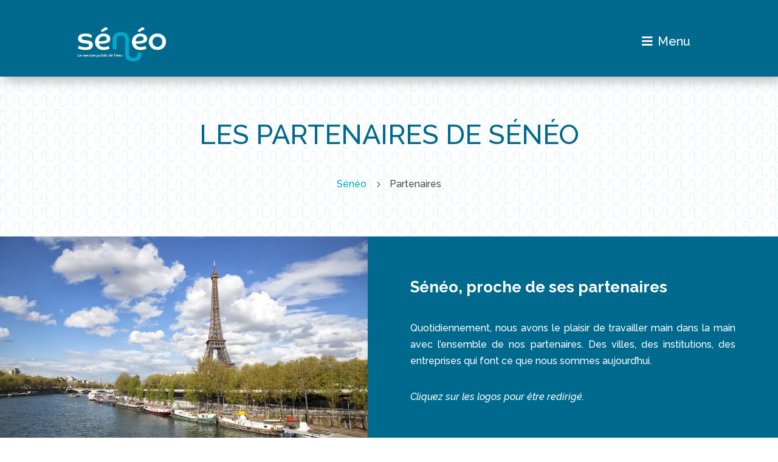

--- FILE ---
content_type: text/html;charset=UTF-8
request_url: https://login.datacomplyone.app/moovapps/navigation/mrgpd/visa?token=VTBWT1JVOD0%3D&color=white&lang=fr
body_size: 325
content:
<html><body style="margin: 0px;"><a target="_blank" href="https://login.datacomplyone.app/moovapps/navigation/mrgpd/attestation?token=VTBWT1JVOD0=&type=web " title="Visa Mission Rgpd" style="display: contents;"><img src="/moovapps/easysite-resources/skins/workplace/img/Visa_RGPD_2_FR.png" alt="Voir nos engagements RGPD" title="Voir nos engagements RGPD" style="width: auto; height: 100%;"/></a></body></html>


--- FILE ---
content_type: text/css
request_url: https://www.seneo.fr/wp-content/themes/divi-child/style.css?ver=4.27.5
body_size: 1361
content:
/*
 Theme Name:     Divi Child
 Theme URI:      https://www.elegantthemes.com/gallery/divi/
 Description:    Divi Child Theme
 Author:         Elegant Themes
 Author URI:     https://www.elegantthemes.com
 Template:       Divi
 Version:        1.0.0
*/
 
 
/* =Theme customization starts here
------------------------------------------------------- 
*/

/*afficher le hamburger menu en vue ordinateur*/

@media (min-width: 980px) {
.et_pb_menu .et_pb_menu__menu, .et_pb_fullwidth_menu .et_pb_menu__menu {
display: none;
}

.et_pb_menu .et_mobile_nav_menu, .et_pb_fullwidth_menu .et_mobile_nav_menu {
display: flex;
float: none;
margin: 0 6px;
align-items: center;
}
}

.et_pb_menu .et_mobile_nav_menu li {
list-style-type: none;
}



.vertical_menu .et_pb_menu__menu > nav > ul {
  display: block!important;
}

.vertical_menu .et_pb_menu__menu > nav > ul > li > a {
 /* text-align: center;*/
  width: 100%;
  margin-bottom: 5px;
}

.vertical_menu .et_pb_menu__menu > nav > ul {
  display: block!important;
}

.vertical_menu .et_pb_menu__menu > nav > ul > li > a {
 /* text-align: center;*/
  width: 100%;
  margin-bottom: 5px;
}


@media only screen and (max-width: 980px) {
  .vertical_menu .et_pb_menu__menu > nav > ul > li > a {
    margin-bottom: 5px; 
  }
}

.et_mobile_nav_menu {
  display: none!important;
}
.et_pb_menu__menu {
  display: block!important;
}

body:not(.et-tb) #menu_fullscreen {
  z-index: 999;
  visibility: hidden;
  opacity: 0;
  -webkit-transform: translateY(-150vh);
      -ms-transform: translateY(-150vh);
          transform: translateY(-150vh);
  -webkit-transition: all .5s;
  -o-transition: all .5s;
  transition: all .5s;
}

body:not(.et-tb) #menu_fullscreen.visible_menu {
  visibility: visible;
  opacity: 1;    
  -webkit-transform: translateY(0);
      -ms-transform: translateY(0);
          transform: translateY(0);
  -webkit-transition: all .5s;
  -o-transition: all .5s;
  transition: all .5s;    
}

#btn_show_menu.active_menu:after {
  content: "M"!important;
}

.no_overflow {
  overflow: hidden;
}

 #seneo_section {
  scroll-margin-top: 264em;
} 

/* #seneo_section {
	scroll-padding-top:264px;
} */

#wpcf7-f709-p64-o1 input {
	width: 100%;
padding: 16px;
border-width: 0;
border-radius: 0;
color: #999;
background-color: #eee;
font-size: 14px;
-webkit-appearance: none;
}
#wpcf7-f709-p64-o1 textarea {
width: 100%;
padding: 16px;
border-width: 0;
border-radius: 0;
color: #999;
background-color: #eee;
font-size: 14px;
-webkit-appearance: none;
	height: 240px;
}
#wpcf7-f709-p66-o1 input {
	width: 100%;
padding: 16px;
border-width: 0;
border-radius: 0;
color: #999;
background-color: #eee;
font-size: 14px;
-webkit-appearance: none;
}
#wpcf7-f709-p66-o1 textarea {
width: 100%;
padding: 16px;
border-width: 0;
border-radius: 0;
color: #999;
background-color: #eee;
font-size: 14px;
-webkit-appearance: none;
	height: 240px;
}
#wpcf7-f709-p68-o1 input {
	width: 100%;
padding: 16px;
border-width: 0;
border-radius: 0;
color: #999;
background-color: #eee;
font-size: 14px;
-webkit-appearance: none;
}
#wpcf7-f709-p68-o1 textarea {
width: 100%;
padding: 16px;
border-width: 0;
border-radius: 0;
color: #999;
background-color: #eee;
font-size: 14px;
-webkit-appearance: none;
	height: 240px;
}
#wpcf7-f709-p70-o1 input {
	width: 100%;
padding: 16px;
border-width: 0;
border-radius: 0;
color: #999;
background-color: #eee;
font-size: 14px;
-webkit-appearance: none;
}
#wpcf7-f709-p70-o1 textarea {
width: 100%;
padding: 16px;
border-width: 0;
border-radius: 0;
color: #999;
background-color: #eee;
font-size: 14px;
-webkit-appearance: none;
	height: 240px;
}

#mep_0 {
	background-color:#006A8E !important; 
}
#mep_1 {
	background-color:#f7f7f7  !important; 
}
.page-id-64 .et_pb_button_alignment_center {
	margin-top: auto !important;
}

.et_pb_posts .et_pb_post {
	padding: 30px;
	/*background: #ffffff;*/
	border-radius: 10px;
	-webkit-column-break-inside: avoid; /* Chrome, Safari, Opera */
	page-break-inside: avoid; /* Firefox */
	break-inside: avoid; /* IE 10+ */
}

/*CSS pour afficher/masquer un texte via un bouton*/

/*Style du module TEXTE*/
.div-cache { 
  position: relative;
  max-height: 100px; /*Hauteur du texte visible avant le clic*/
  overflow: hidden; /*On cache tout ce qui dépasse des 100px*/
  transition: max-height 1s ease; /* Transition CSS entre l'ouverture et la fermeture*/
}
  
/*Style du module TEXTE lorsqu'il est ouvert*/
.div-cache.ouvert {
    max-height: 100%; /* On lui définit une hauteur max de tout l'écran si nécessaire pour qu'il affiche tout son contenu*/
  }

/*On stylise l'effet de flou lorsque le module TEXTE est fermé, donc il n'a pas la classe "ouvert"*/
.div-cache:not(.ouvert)::after {
  content: '';
  position: absolute;
  top: 0;
  bottom: 0;
  left: 0;
  right: 0;
  background: linear-gradient(rgba(255, 255, 255, 0), rgba(255, 255, 255, 1)); /*Couleur de notre effet*/
}

.wpem-event-box-col.wpem-col.wpem-col-12.wpem-col-md-6.wpem-col-lg-4 {
  pointer-events: none !important;
}
.wpem-event-banner-img {
	height : 200px !important;
}

.page-id-90 input[type="text"], .page-id-90 select, .page-id-90 textarea {
  background-color: #fff;
  border: 1px solid #bbb;
  border-radius: 25px;
  width: 320px;
  border-color: #65beb2;
}

--- FILE ---
content_type: text/css
request_url: https://www.seneo.fr/wp-content/et-cache/41/et-core-unified-41.min.css?ver=1766842310
body_size: 449
content:
#seneo_section::before{content:' ';display:block;height:264px;margin-top:-132px;visibility:hidden}.back-bleu{background-color:#00a9ce;padding:25px;margin:20px 0}.page-id-80 .category-ils-parlent-de-nous,.page-id-80 .category-communiques-de-presse{margin-bottom:15px!important;display:flex;flex-direction:column}.page-id-80 .category-ils-parlent-de-nous .post-meta,.page-id-80 .category-communiques-de-presse .post-meta{order:1}.page-id-80 .category-ils-parlent-de-nous .entry-title,.page-id-80 .category-communiques-de-presse .entry-title{order:2}.blue_background_presse{background-color:#00a9ce;padding:25px;margin:20px 0}#FestivalBD .am-calendar-eventListForm{display:none}#FestivalBD .am-event-photos{float:left}#FestivalBD .am-event-book-cta{border-top:0px solid #e2e6ec!important;display:block!important;padding-top:10px!important;padding-bottom:0px!important;clear:both;float:left}#FestivalBD div.am-event-book-cta__inner{max-width:100%!important;display:block!important;border:none!important}#FestivalBD .am-event-book-continue{border:none!important;padding-top:30px!important}#FestivalBD .am-confirmation-booking-cost{display:none}.cky-notice-des p{font-size:13px;line-height:15px}.cky-consent-container .cky-consent-bar{background-color:rgba(255,255,255,0.8)!important;border:0 solid!important;padding:10px 12px!important;box-shadow:0 -1px 10px 0 #acabab4d;border-radius:2px!important;border-top-right-radius:50px 50px!important}.altcha.svelte-ddsc3z{border:0px!important;margin-left:8px!important}.altcha-checkbox.svelte-ddsc3z input{width:14px!important}.altcha-main.svelte-ddsc3z{gap:0!important}

--- FILE ---
content_type: text/css
request_url: https://www.seneo.fr/wp-content/et-cache/41/et-core-unified-tb-348-tb-338-deferred-41.min.css?ver=1768337009
body_size: 3773
content:
.et_pb_section_0_tb_footer.et_pb_section{padding-bottom:0px;background-color:#00A9CE!important}.et_pb_section_0_tb_footer.section_has_divider.et_pb_top_divider .et_pb_top_inside_divider{background-image:url([data-uri]);background-size:100% 100px;top:0;height:100px;z-index:1;transform:scale(1,-1)}.et_pb_row_0_tb_footer.et_pb_row{margin-top:90px!important;margin-right:auto!important;margin-left:auto!important}.et_pb_text_0_tb_footer h2{font-size:33px;color:#FFFFFF!important}body #page-container .et_pb_section .et_pb_button_0_tb_footer{border-color:#FFFFFF;font-size:18px;background-color:#006A8E}body #page-container .et_pb_section .et_pb_button_0_tb_footer:hover{color:#FFFFFF!important;border-color:#FFFFFF!important;border-width:2px!important;background-image:initial;background-color:#00A9CE}body #page-container .et_pb_section .et_pb_button_0_tb_footer,body #page-container .et_pb_section .et_pb_button_0_tb_footer:hover{padding:0.3em 1em!important}body #page-container .et_pb_section .et_pb_button_0_tb_footer:before,body #page-container .et_pb_section .et_pb_button_0_tb_footer:after{display:none!important}.et_pb_button_0_tb_footer{transition:color 300ms ease 0ms,background-color 300ms ease 0ms,border 300ms ease 0ms}.et_pb_button_0_tb_footer,.et_pb_button_0_tb_footer:after{transition:all 300ms ease 0ms}.et_pb_row_1_tb_footer.et_pb_row{padding-bottom:0px!important;padding-bottom:0px}.et_pb_row_1_tb_footer,body #page-container .et-db #et-boc .et-l .et_pb_row_1_tb_footer.et_pb_row,body.et_pb_pagebuilder_layout.single #page-container #et-boc .et-l .et_pb_row_1_tb_footer.et_pb_row,body.et_pb_pagebuilder_layout.single.et_full_width_page #page-container #et-boc .et-l .et_pb_row_1_tb_footer.et_pb_row,.et_pb_row_4_tb_footer,body #page-container .et-db #et-boc .et-l .et_pb_row_4_tb_footer.et_pb_row,body.et_pb_pagebuilder_layout.single #page-container #et-boc .et-l .et_pb_row_4_tb_footer.et_pb_row,body.et_pb_pagebuilder_layout.single.et_full_width_page #page-container #et-boc .et-l .et_pb_row_4_tb_footer.et_pb_row{max-width:100%}.et_pb_divider_0_tb_footer{padding-top:0px;padding-bottom:0px;margin-top:0px!important;margin-bottom:0px!important}.et_pb_divider_0_tb_footer:before{border-top-color:rgba(0,106,142,0.25);border-top-width:0.1px;width:auto;top:0px;right:0px;left:0px}.et_pb_section_1_tb_footer.et_pb_section{padding-top:0px;background-color:#00A9CE!important}.et_pb_image_0_tb_footer{width:87%;text-align:left;margin-left:0}.et_pb_code_0_tb_footer{padding-left:20px;margin-left:20px!important;width:64.7%}.et_pb_text_1_tb_footer h3,.et_pb_text_3_tb_footer h3{font-weight:700;font-size:18px;color:#006A8E!important;text-align:center}.et_pb_text_1_tb_footer,.et_pb_text_3_tb_footer{margin-bottom:15px!important}.et_pb_text_2_tb_footer.et_pb_text{color:#FFFFFF!important}.et_pb_text_2_tb_footer{font-size:15px}.et_pb_menu_0_tb_footer.et_pb_menu ul li a{font-size:15px;color:#FFFFFF!important}.et_pb_menu_0_tb_footer.et_pb_menu{background-color:RGBA(255,255,255,0)}.et_pb_menu_0_tb_footer{margin-left:30%!important}.et_pb_menu_0_tb_footer.et_pb_menu ul li.current-menu-item a,.et_pb_menu_1_tb_footer.et_pb_menu ul li.current-menu-item a{color:#F9B45C!important}.et_pb_menu_0_tb_footer.et_pb_menu .nav li ul,.et_pb_menu_0_tb_footer.et_pb_menu .et_mobile_menu,.et_pb_menu_0_tb_footer.et_pb_menu .et_mobile_menu ul{background-color:RGBA(255,255,255,0)!important}.et_pb_menu_0_tb_footer .et_pb_menu_inner_container>.et_pb_menu__logo-wrap,.et_pb_menu_0_tb_footer .et_pb_menu__logo-slot,.et_pb_menu_1_tb_footer .et_pb_menu_inner_container>.et_pb_menu__logo-wrap,.et_pb_menu_1_tb_footer .et_pb_menu__logo-slot{width:auto;max-width:100%}.et_pb_menu_0_tb_footer .et_pb_menu_inner_container>.et_pb_menu__logo-wrap .et_pb_menu__logo img,.et_pb_menu_0_tb_footer .et_pb_menu__logo-slot .et_pb_menu__logo-wrap img,.et_pb_menu_1_tb_footer .et_pb_menu_inner_container>.et_pb_menu__logo-wrap .et_pb_menu__logo img,.et_pb_menu_1_tb_footer .et_pb_menu__logo-slot .et_pb_menu__logo-wrap img{height:auto;max-height:none}.et_pb_menu_0_tb_footer .mobile_nav .mobile_menu_bar:before,.et_pb_menu_0_tb_footer .et_pb_menu__icon.et_pb_menu__search-button,.et_pb_menu_0_tb_footer .et_pb_menu__icon.et_pb_menu__close-search-button,.et_pb_menu_0_tb_footer .et_pb_menu__icon.et_pb_menu__cart-button,.et_pb_menu_1_tb_footer .mobile_nav .mobile_menu_bar:before,.et_pb_menu_1_tb_footer .et_pb_menu__icon.et_pb_menu__search-button,.et_pb_menu_1_tb_footer .et_pb_menu__icon.et_pb_menu__close-search-button,.et_pb_menu_1_tb_footer .et_pb_menu__icon.et_pb_menu__cart-button{color:#00a9ce}.et_pb_text_4_tb_footer.et_pb_text{color:#4F4F4F!important}.et_pb_text_4_tb_footer{font-weight:700;margin-top:90px!important}.et_pb_section_2_tb_footer.et_pb_section{padding-top:0px;padding-bottom:0px;background-color:#006A8E!important}.et_pb_row_3_tb_footer.et_pb_row{padding-top:5px!important;padding-bottom:5px!important;padding-top:5px;padding-bottom:5px}.et_pb_menu_1_tb_footer.et_pb_menu ul li a{font-size:13px;color:#FFFFFF!important}.et_pb_menu_1_tb_footer.et_pb_menu .nav li ul,.et_pb_menu_1_tb_footer.et_pb_menu .et_mobile_menu,.et_pb_menu_1_tb_footer.et_pb_menu .et_mobile_menu ul{background-color:#ffffff!important}.et_pb_section_3_tb_footer.et_pb_section{padding-top:0px;padding-bottom:0px;background-color:#00A9CE!important}.et_pb_row_4_tb_footer.et_pb_row{padding-top:10px!important;padding-bottom:0px!important;padding-top:10px;padding-bottom:0px}.et_pb_text_5_tb_footer{font-size:13px}.et_pb_social_media_follow .et_pb_social_media_follow_network_3_tb_footer .icon:before{font-size:20px;line-height:40px;height:40px;width:40px}.et_pb_social_media_follow .et_pb_social_media_follow_network_3_tb_footer .icon{height:40px;width:40px}ul.et_pb_social_media_follow_0_tb_footer{margin-top:-10px!important}.et_pb_social_media_follow_0_tb_footer li a.icon:before{font-size:18px;line-height:36px;height:36px;width:36px}.et_pb_social_media_follow_0_tb_footer li a.icon{height:36px;width:36px}.et_pb_column_6_tb_footer{background-color:#00a9ce}.et_pb_image_0_tb_footer.et_pb_module,.et_pb_code_0_tb_footer.et_pb_module{margin-left:auto!important;margin-right:0px!important}@media only screen and (max-width:980px){.et_pb_image_0_tb_footer .et_pb_image_wrap img{width:auto}.et_pb_menu_0_tb_footer{margin-left:0%!important}}@media only screen and (max-width:767px){.et_pb_image_0_tb_footer .et_pb_image_wrap img{width:auto}.et_pb_menu_0_tb_footer{margin-left:0%!important}}.et_pb_section_0.et_pb_section{padding-bottom:30px}div.et_pb_section.et_pb_section_1{background-image:url(https://www.seneo.fr/wp-content/uploads/2022/12/header.jpg)!important}.et_pb_section_1.et_pb_section{padding-top:4px;padding-bottom:1px}.et_pb_row_1.et_pb_row{margin-top:5vh!important;margin-right:auto!important;margin-bottom:5vh!important;margin-left:auto!important}.et_pb_text_1 h1{font-size:45px;color:#006A8E!important;text-align:center}.et_pb_text_1 h2{color:#00A9CE!important;text-align:center}.et_pb_text_1{margin-bottom:0px!important}.dsm_breadcrumbs_0 .dsm_breadcrumbs li.dsm_breadcrumbs_item:not(.dsm_breadcrumbs_item_current),.dsm_breadcrumbs_0 .dsm_breadcrumbs li.dsm_breadcrumbs_item a{color:#00A9CE!important}.dsm_breadcrumbs_0 .dsm_breadcrumbs li.dsm_breadcrumbs_item{margin-bottom:10px}.dsm_breadcrumbs_0 .dsm_breadcrumbs li.dsm_breadcrumbs_item a{padding-top: 0px;padding-right: 0px;padding-bottom:0px;padding-left: 0px}.dsm_breadcrumbs_0 .dsm_breadcrumbs li.dsm_breadcrumbs_separator{margin-bottom:10px;padding-top: 0px!important;padding-right: 0px!important;padding-bottom:0px!important;padding-left: 0px!important;background:}.dsm_breadcrumbs_0 .dsm_breadcrumbs li.dsm_breadcrumbs_item.dsm_breadcrumbs_item_current{margin-bottom:10px;padding-top: 0px;padding-right: 0px;padding-bottom:0px;padding-left: 0px;background:}.dsm_breadcrumbs_0{justify-content:center}.dsm_breadcrumbs_0 .dsm_breadcrumbs li.dsm_breadcrumbs_item:not(.dsm_breadcrumbs_item_current),.dsm_breadcrumbs_0 .dsm_breadcrumbs li.dsm_breadcrumbs_item:hover,.dsm_breadcrumbs_0 .dsm_breadcrumbs li.dsm_breadcrumbs_separator:hover,.dsm_breadcrumbs_0 .dsm_breadcrumbs li.dsm_breadcrumbs_item.dsm_breadcrumbs_item_current:hover{background:}.dsm_breadcrumbs_0 .dsm_breadcrumbs li.dsm_breadcrumbs_item,.dsm_breadcrumbs_0 .dsm_breadcrumbs li.dsm_breadcrumbs_item a,.dsm_breadcrumbs_0 .dsm_breadcrumbs li.dsm_breadcrumbs_separator,.dsm_breadcrumbs_0 .dsm_breadcrumbs li.dsm_breadcrumbs_item.dsm_breadcrumbs_item_current{transition:border-color 300ms 0ms ease,border-radius 300ms 0ms ease,box-shadow 300ms 0ms ease,color 300ms 0ms ease,box-shadow 300ms 0ms ease,background-color 300ms 0ms ease,box-shadow 300ms 0ms ease,padding 300ms 0ms ease,margin 300ms 0ms ease}.dsm_breadcrumbs_0 .dsm_breadcrumbs li.dsm_breadcrumbs_item .dsm_home_icon,.et-db #et-boc .et-l .dsm_breadcrumbs_0 .dsm_breadcrumbs li.dsm_breadcrumbs_item .dsm_home_icon,.dsm_breadcrumbs_0 .dsm_breadcrumbs .dsm_breadcrumbs_separator .dsm_separator_icon,.et-db #et-boc .et-l .dsm_breadcrumbs_0 .dsm_breadcrumbs .dsm_breadcrumbs_separator .dsm_separator_icon{font-family:ETmodules!important;font-weight:400!important}.et_pb_row_2,body #page-container .et-db #et-boc .et-l .et_pb_row_2.et_pb_row,body.et_pb_pagebuilder_layout.single #page-container #et-boc .et-l .et_pb_row_2.et_pb_row,body.et_pb_pagebuilder_layout.single.et_full_width_page #page-container #et-boc .et-l .et_pb_row_2.et_pb_row,.et_pb_row_3,body #page-container .et-db #et-boc .et-l .et_pb_row_3.et_pb_row,body.et_pb_pagebuilder_layout.single #page-container #et-boc .et-l .et_pb_row_3.et_pb_row,body.et_pb_pagebuilder_layout.single.et_full_width_page #page-container #et-boc .et-l .et_pb_row_3.et_pb_row{width:100%;max-width:100%}.et_pb_row_2{bottom:0px;top:auto;right:0px;left:auto;position:fixed!important;bottom:0!important}.et_pb_icon_0 .et_pb_icon_wrap{padding-bottom:50px!important;transition:transform 300ms ease 0ms}.et_pb_icon_0 .et_pb_icon_wrap:hover{transform:scaleX(1.2) scaleY(1.2)!important}.et_pb_icon_0,.et_pb_icon_1{text-align:center}.et_pb_icon_0 .et_pb_icon_wrap .et-pb-icon{font-family:ETmodules!important;font-weight:400!important;color:#FFFFFF;font-size:35px}.et_pb_section_2.et_pb_section{padding-top:0px;padding-bottom:0px;background-color:#006A8E!important}.et_pb_row_3.et_pb_row{padding-top:0px!important;padding-bottom:0px!important;padding-top:0px;padding-bottom:0px}.et_pb_icon_1 .et_pb_icon_wrap{filter:opacity(0%);backface-visibility:hidden;padding-top:25%!important;padding-right:50%!important;padding-bottom:25%!important;padding-left:50%!important;transition:transform 300ms ease 0ms}.et_pb_icon_1 .et_pb_icon_wrap:hover{transform:scaleX(1.25) scaleY(1.25)!important}.et_pb_icon_1 .et_pb_icon_wrap .et-pb-icon{font-family:FontAwesome!important;font-weight:900!important;color:#FFFFFF;font-size:43px}.et_pb_text_2 h1,.et_pb_text_3.et_pb_text{color:#FFFFFF!important}.et_pb_text_2 h2{font-weight:700;color:#FFFFFF!important}.et_pb_section_3.et_pb_section{padding-top:100px;padding-bottom:100px;margin-top:0px;margin-bottom:0px;background-color:#FFFFFF!important}.et_pb_image_0,.et_pb_image_1,.et_pb_image_2,.et_pb_image_3,.et_pb_image_4,.et_pb_image_5,.et_pb_image_6,.et_pb_image_7,.et_pb_image_8,.et_pb_image_9,.et_pb_image_10,.et_pb_image_11,.et_pb_image_12,.et_pb_image_13,.et_pb_image_14,.et_pb_image_15,.et_pb_image_16,.et_pb_image_17,.et_pb_image_18,.et_pb_image_19,.et_pb_image_20,.et_pb_image_21,.et_pb_image_22,.et_pb_image_23,.et_pb_image_24,.et_pb_image_25,.et_pb_image_26,.et_pb_image_27,.et_pb_image_28,.et_pb_image_29,.et_pb_image_30,.et_pb_image_31,.et_pb_image_32,.et_pb_image_33,.et_pb_image_34,.et_pb_image_35,.et_pb_image_36,.et_pb_image_37,.et_pb_image_38,.et_pb_image_39,.et_pb_image_40,.et_pb_image_41{filter:saturate(0%);backface-visibility:hidden;transition:filter 300ms ease 0ms;text-align:center}html:not(.et_fb_edit_enabled) #et-fb-app .et_pb_image_0:hover,html:not(.et_fb_edit_enabled) #et-fb-app .et_pb_image_1:hover,html:not(.et_fb_edit_enabled) #et-fb-app .et_pb_image_2:hover,html:not(.et_fb_edit_enabled) #et-fb-app .et_pb_image_3:hover,html:not(.et_fb_edit_enabled) #et-fb-app .et_pb_image_4:hover,html:not(.et_fb_edit_enabled) #et-fb-app .et_pb_image_5:hover,html:not(.et_fb_edit_enabled) #et-fb-app .et_pb_image_6:hover,html:not(.et_fb_edit_enabled) #et-fb-app .et_pb_image_7:hover,html:not(.et_fb_edit_enabled) #et-fb-app .et_pb_image_8:hover,html:not(.et_fb_edit_enabled) #et-fb-app .et_pb_image_9:hover,html:not(.et_fb_edit_enabled) #et-fb-app .et_pb_image_10:hover,html:not(.et_fb_edit_enabled) #et-fb-app .et_pb_image_11:hover,html:not(.et_fb_edit_enabled) #et-fb-app .et_pb_image_12:hover,html:not(.et_fb_edit_enabled) #et-fb-app .et_pb_image_13:hover,html:not(.et_fb_edit_enabled) #et-fb-app .et_pb_image_14:hover,html:not(.et_fb_edit_enabled) #et-fb-app .et_pb_image_15:hover,html:not(.et_fb_edit_enabled) #et-fb-app .et_pb_image_16:hover,html:not(.et_fb_edit_enabled) #et-fb-app .et_pb_image_17:hover,html:not(.et_fb_edit_enabled) #et-fb-app .et_pb_image_18:hover,html:not(.et_fb_edit_enabled) #et-fb-app .et_pb_image_19:hover,html:not(.et_fb_edit_enabled) #et-fb-app .et_pb_image_20:hover,html:not(.et_fb_edit_enabled) #et-fb-app .et_pb_image_21:hover,html:not(.et_fb_edit_enabled) #et-fb-app .et_pb_image_22:hover,html:not(.et_fb_edit_enabled) #et-fb-app .et_pb_image_23:hover,html:not(.et_fb_edit_enabled) #et-fb-app .et_pb_image_24:hover,html:not(.et_fb_edit_enabled) #et-fb-app .et_pb_image_25:hover,html:not(.et_fb_edit_enabled) #et-fb-app .et_pb_image_26:hover,html:not(.et_fb_edit_enabled) #et-fb-app .et_pb_image_27:hover,html:not(.et_fb_edit_enabled) #et-fb-app .et_pb_image_28:hover,html:not(.et_fb_edit_enabled) #et-fb-app .et_pb_image_29:hover,html:not(.et_fb_edit_enabled) #et-fb-app .et_pb_image_30:hover,html:not(.et_fb_edit_enabled) #et-fb-app .et_pb_image_31:hover,html:not(.et_fb_edit_enabled) #et-fb-app .et_pb_image_32:hover,html:not(.et_fb_edit_enabled) #et-fb-app .et_pb_image_33:hover,html:not(.et_fb_edit_enabled) #et-fb-app .et_pb_image_34:hover,html:not(.et_fb_edit_enabled) #et-fb-app .et_pb_image_35:hover,html:not(.et_fb_edit_enabled) #et-fb-app .et_pb_image_36:hover,html:not(.et_fb_edit_enabled) #et-fb-app .et_pb_image_37:hover,html:not(.et_fb_edit_enabled) #et-fb-app .et_pb_image_38:hover,html:not(.et_fb_edit_enabled) #et-fb-app .et_pb_image_39:hover,html:not(.et_fb_edit_enabled) #et-fb-app .et_pb_image_40:hover,html:not(.et_fb_edit_enabled) #et-fb-app .et_pb_image_41:hover{filter:saturate(0%)}.et_pb_image_0:hover,.et_pb_image_1:hover,.et_pb_image_2:hover,.et_pb_image_3:hover,.et_pb_image_4:hover,.et_pb_image_5:hover,.et_pb_image_6:hover,.et_pb_image_7:hover,.et_pb_image_8:hover,.et_pb_image_9:hover,.et_pb_image_10:hover,.et_pb_image_11:hover,.et_pb_image_12:hover,.et_pb_image_13:hover,.et_pb_image_14:hover,.et_pb_image_15:hover,.et_pb_image_16:hover,.et_pb_image_17:hover,.et_pb_image_18:hover,.et_pb_image_19:hover,.et_pb_image_20:hover,.et_pb_image_21:hover,.et_pb_image_22:hover,.et_pb_image_23:hover,.et_pb_image_24:hover,.et_pb_image_25:hover,.et_pb_image_26:hover,.et_pb_image_27:hover,.et_pb_image_28:hover,.et_pb_image_29:hover,.et_pb_image_30:hover,.et_pb_image_31:hover,.et_pb_image_32:hover,.et_pb_image_33:hover,.et_pb_image_34:hover,.et_pb_image_35:hover,.et_pb_image_36:hover,.et_pb_image_37:hover,.et_pb_image_38:hover,.et_pb_image_39:hover,.et_pb_image_40:hover,.et_pb_image_41:hover{filter:saturate(100%);backface-visibility:hidden}html:not(.et_fb_edit_enabled) #et-fb-app .et_pb_image_0:hover:hover,html:not(.et_fb_edit_enabled) #et-fb-app .et_pb_image_1:hover:hover,html:not(.et_fb_edit_enabled) #et-fb-app .et_pb_image_2:hover:hover,html:not(.et_fb_edit_enabled) #et-fb-app .et_pb_image_3:hover:hover,html:not(.et_fb_edit_enabled) #et-fb-app .et_pb_image_4:hover:hover,html:not(.et_fb_edit_enabled) #et-fb-app .et_pb_image_5:hover:hover,html:not(.et_fb_edit_enabled) #et-fb-app .et_pb_image_6:hover:hover,html:not(.et_fb_edit_enabled) #et-fb-app .et_pb_image_7:hover:hover,html:not(.et_fb_edit_enabled) #et-fb-app .et_pb_image_8:hover:hover,html:not(.et_fb_edit_enabled) #et-fb-app .et_pb_image_9:hover:hover,html:not(.et_fb_edit_enabled) #et-fb-app .et_pb_image_10:hover:hover,html:not(.et_fb_edit_enabled) #et-fb-app .et_pb_image_11:hover:hover,html:not(.et_fb_edit_enabled) #et-fb-app .et_pb_image_12:hover:hover,html:not(.et_fb_edit_enabled) #et-fb-app .et_pb_image_13:hover:hover,html:not(.et_fb_edit_enabled) #et-fb-app .et_pb_image_14:hover:hover,html:not(.et_fb_edit_enabled) #et-fb-app .et_pb_image_15:hover:hover,html:not(.et_fb_edit_enabled) #et-fb-app .et_pb_image_16:hover:hover,html:not(.et_fb_edit_enabled) #et-fb-app .et_pb_image_17:hover:hover,html:not(.et_fb_edit_enabled) #et-fb-app .et_pb_image_18:hover:hover,html:not(.et_fb_edit_enabled) #et-fb-app .et_pb_image_19:hover:hover,html:not(.et_fb_edit_enabled) #et-fb-app .et_pb_image_20:hover:hover,html:not(.et_fb_edit_enabled) #et-fb-app .et_pb_image_21:hover:hover,html:not(.et_fb_edit_enabled) #et-fb-app .et_pb_image_22:hover:hover,html:not(.et_fb_edit_enabled) #et-fb-app .et_pb_image_23:hover:hover,html:not(.et_fb_edit_enabled) #et-fb-app .et_pb_image_24:hover:hover,html:not(.et_fb_edit_enabled) #et-fb-app .et_pb_image_25:hover:hover,html:not(.et_fb_edit_enabled) #et-fb-app .et_pb_image_26:hover:hover,html:not(.et_fb_edit_enabled) #et-fb-app .et_pb_image_27:hover:hover,html:not(.et_fb_edit_enabled) #et-fb-app .et_pb_image_28:hover:hover,html:not(.et_fb_edit_enabled) #et-fb-app .et_pb_image_29:hover:hover,html:not(.et_fb_edit_enabled) #et-fb-app .et_pb_image_30:hover:hover,html:not(.et_fb_edit_enabled) #et-fb-app .et_pb_image_31:hover:hover,html:not(.et_fb_edit_enabled) #et-fb-app .et_pb_image_32:hover:hover,html:not(.et_fb_edit_enabled) #et-fb-app .et_pb_image_33:hover:hover,html:not(.et_fb_edit_enabled) #et-fb-app .et_pb_image_34:hover:hover,html:not(.et_fb_edit_enabled) #et-fb-app .et_pb_image_35:hover:hover,html:not(.et_fb_edit_enabled) #et-fb-app .et_pb_image_36:hover:hover,html:not(.et_fb_edit_enabled) #et-fb-app .et_pb_image_37:hover:hover,html:not(.et_fb_edit_enabled) #et-fb-app .et_pb_image_38:hover:hover,html:not(.et_fb_edit_enabled) #et-fb-app .et_pb_image_39:hover:hover,html:not(.et_fb_edit_enabled) #et-fb-app .et_pb_image_40:hover:hover,html:not(.et_fb_edit_enabled) #et-fb-app .et_pb_image_41:hover:hover{filter:saturate(100%)}.et_pb_column_3{background-image:url(https://www.seneo.fr/wp-content/uploads/2022/11/shutterstock_264453650-1.jpg)}.et_pb_column_4{padding-top:70px;padding-right:70px;padding-bottom:70px;margin:auto}@media only screen and (max-width:980px){.et_pb_text_1 h1{font-size:2em}.et_pb_icon_0,.et_pb_icon_1{margin-left:auto;margin-right:auto}.et_pb_image_0 .et_pb_image_wrap img,.et_pb_image_1 .et_pb_image_wrap img,.et_pb_image_2 .et_pb_image_wrap img,.et_pb_image_3 .et_pb_image_wrap img,.et_pb_image_4 .et_pb_image_wrap img,.et_pb_image_5 .et_pb_image_wrap img,.et_pb_image_6 .et_pb_image_wrap img,.et_pb_image_7 .et_pb_image_wrap img,.et_pb_image_8 .et_pb_image_wrap img,.et_pb_image_9 .et_pb_image_wrap img,.et_pb_image_10 .et_pb_image_wrap img,.et_pb_image_11 .et_pb_image_wrap img,.et_pb_image_12 .et_pb_image_wrap img,.et_pb_image_13 .et_pb_image_wrap img,.et_pb_image_14 .et_pb_image_wrap img,.et_pb_image_15 .et_pb_image_wrap img,.et_pb_image_16 .et_pb_image_wrap img,.et_pb_image_17 .et_pb_image_wrap img,.et_pb_image_18 .et_pb_image_wrap img,.et_pb_image_19 .et_pb_image_wrap img,.et_pb_image_20 .et_pb_image_wrap img,.et_pb_image_21 .et_pb_image_wrap img,.et_pb_image_22 .et_pb_image_wrap img,.et_pb_image_23 .et_pb_image_wrap img,.et_pb_image_24 .et_pb_image_wrap img,.et_pb_image_25 .et_pb_image_wrap img,.et_pb_image_26 .et_pb_image_wrap img,.et_pb_image_27 .et_pb_image_wrap img,.et_pb_image_28 .et_pb_image_wrap img,.et_pb_image_29 .et_pb_image_wrap img,.et_pb_image_30 .et_pb_image_wrap img,.et_pb_image_31 .et_pb_image_wrap img,.et_pb_image_32 .et_pb_image_wrap img,.et_pb_image_33 .et_pb_image_wrap img,.et_pb_image_34 .et_pb_image_wrap img,.et_pb_image_35 .et_pb_image_wrap img,.et_pb_image_36 .et_pb_image_wrap img,.et_pb_image_37 .et_pb_image_wrap img,.et_pb_image_38 .et_pb_image_wrap img,.et_pb_image_39 .et_pb_image_wrap img,.et_pb_image_40 .et_pb_image_wrap img,.et_pb_image_41 .et_pb_image_wrap img{width:auto}.et_pb_column_4{padding-right:30px;padding-left:30px}}@media only screen and (max-width:767px){.et_pb_text_1 h1{font-size:2em}.et_pb_icon_0,.et_pb_icon_1{margin-left:auto;margin-right:auto}.et_pb_image_0 .et_pb_image_wrap img,.et_pb_image_1 .et_pb_image_wrap img,.et_pb_image_2 .et_pb_image_wrap img,.et_pb_image_3 .et_pb_image_wrap img,.et_pb_image_4 .et_pb_image_wrap img,.et_pb_image_5 .et_pb_image_wrap img,.et_pb_image_6 .et_pb_image_wrap img,.et_pb_image_7 .et_pb_image_wrap img,.et_pb_image_8 .et_pb_image_wrap img,.et_pb_image_9 .et_pb_image_wrap img,.et_pb_image_10 .et_pb_image_wrap img,.et_pb_image_11 .et_pb_image_wrap img,.et_pb_image_12 .et_pb_image_wrap img,.et_pb_image_13 .et_pb_image_wrap img,.et_pb_image_14 .et_pb_image_wrap img,.et_pb_image_15 .et_pb_image_wrap img,.et_pb_image_16 .et_pb_image_wrap img,.et_pb_image_17 .et_pb_image_wrap img,.et_pb_image_18 .et_pb_image_wrap img,.et_pb_image_19 .et_pb_image_wrap img,.et_pb_image_20 .et_pb_image_wrap img,.et_pb_image_21 .et_pb_image_wrap img,.et_pb_image_22 .et_pb_image_wrap img,.et_pb_image_23 .et_pb_image_wrap img,.et_pb_image_24 .et_pb_image_wrap img,.et_pb_image_25 .et_pb_image_wrap img,.et_pb_image_26 .et_pb_image_wrap img,.et_pb_image_27 .et_pb_image_wrap img,.et_pb_image_28 .et_pb_image_wrap img,.et_pb_image_29 .et_pb_image_wrap img,.et_pb_image_30 .et_pb_image_wrap img,.et_pb_image_31 .et_pb_image_wrap img,.et_pb_image_32 .et_pb_image_wrap img,.et_pb_image_33 .et_pb_image_wrap img,.et_pb_image_34 .et_pb_image_wrap img,.et_pb_image_35 .et_pb_image_wrap img,.et_pb_image_36 .et_pb_image_wrap img,.et_pb_image_37 .et_pb_image_wrap img,.et_pb_image_38 .et_pb_image_wrap img,.et_pb_image_39 .et_pb_image_wrap img,.et_pb_image_40 .et_pb_image_wrap img,.et_pb_image_41 .et_pb_image_wrap img{width:auto}.et_pb_column_4{padding-right:30px;padding-left:30px}}